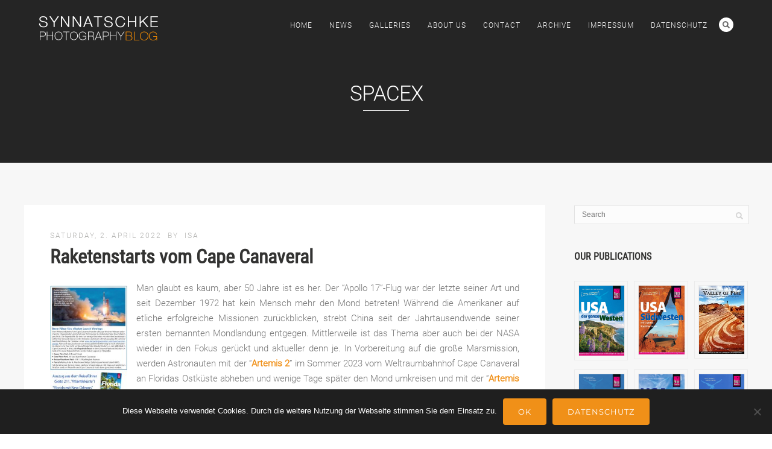

--- FILE ---
content_type: text/html; charset=UTF-8
request_url: https://blog.synnatschke.de/tag/spacex/
body_size: 10459
content:
<!DOCTYPE html><html lang="de-DE"><head><meta http-equiv="Content-Type" content="text/html; charset=UTF-8" /><meta name="viewport" content="width=device-width, initial-scale=1.0, maximum-scale=1"><meta name="apple-mobile-web-app-capable" content="yes"><meta name="author" content="Isabel &amp; Steffen Synnatschke" /><link rel="alternate" type="application/rss+xml" title="Synnatschke Photography Blog RSS" href="https://blog.synnatschke.de/feed/" /><link rel="pingback" href="https://blog.synnatschke.de/xmlrpc.php" /><link rel="shortcut icon" type="image/x-icon" href="https://blog.synnatschke.de/wp-content/uploads/2020/06/favicon.png" /><link media="all" href="https://blog.synnatschke.de/wp-content/cache/autoptimize/css/autoptimize_fcbe5abc0e85cdaf50a72cc281956b85.css" rel="stylesheet"><title>SpaceX | Synnatschke Photography Blog</title><meta name='robots' content='max-image-preview:large' /><link rel='dns-prefetch' href='//www.youtube.com' /><link rel="alternate" type="application/rss+xml" title="Synnatschke Photography Blog &raquo; Feed" href="https://blog.synnatschke.de/feed/" /><link rel="alternate" type="application/rss+xml" title="Synnatschke Photography Blog &raquo; Comments Feed" href="https://blog.synnatschke.de/comments/feed/" /><link rel="alternate" type="application/rss+xml" title="Synnatschke Photography Blog &raquo; SpaceX Tag Feed" href="https://blog.synnatschke.de/tag/spacex/feed/" /> <!--[if lte IE 8]><link rel='stylesheet' id='pexeto-ie8-css' href='https://blog.synnatschke.de/wp-content/themes/thestory/css/style_ie8.css' type='text/css' media='all' /> <![endif]--> <script type="text/javascript" src="https://blog.synnatschke.de/wp-includes/js/jquery/jquery.min.js" id="jquery-core-js"></script> <script type="text/javascript" id="cookie-notice-front-js-before">var cnArgs = {"ajaxUrl":"https:\/\/blog.synnatschke.de\/wp-admin\/admin-ajax.php","nonce":"ec6a021936","hideEffect":"fade","position":"bottom","onScroll":false,"onScrollOffset":100,"onClick":false,"cookieName":"cookie_notice_accepted","cookieTime":2592000,"cookieTimeRejected":2592000,"globalCookie":false,"redirection":true,"cache":true,"revokeCookies":false,"revokeCookiesOpt":"automatic"};</script> <script></script><link rel="EditURI" type="application/rsd+xml" title="RSD" href="https://blog.synnatschke.de/xmlrpc.php?rsd" /> <noscript><style>.wpb_animate_when_almost_visible { opacity: 1; }</style></noscript><meta name="generator" content="WP Rocket 3.20.1.2" data-wpr-features="wpr_preload_links wpr_desktop" /></head><body class="archive tag tag-spacex tag-975 wp-theme-thestory wp-child-theme-thestory-child cookies-not-set fixed-header contains-posts no-slider icons-style-light parallax-header wpb-js-composer js-comp-ver-8.7.2 vc_responsive"><div id="main-container" ><div  class="page-wrapper" ><div class="header-wrapper" ><header id="header"><div class="section-boxed section-header"><div id="logo-container"> <a href="https://blog.synnatschke.de/"><img src="https://blog.synnatschke.de/wp-content/uploads/2015/05/logo.png" alt="Synnatschke Photography Blog" /></a></div><div class="mobile-nav"> <span class="mob-nav-btn">Menu</span></div><nav class="navigation-container"><div id="menu" class="nav-menu"><ul id="menu-menu" class="menu-ul"><li id="menu-item-2625" class="menu-item menu-item-type-post_type menu-item-object-page menu-item-home menu-item-2625"><a href="https://blog.synnatschke.de/">Home</a></li><li id="menu-item-2626" class="menu-item menu-item-type-post_type menu-item-object-page current_page_parent menu-item-2626"><a href="https://blog.synnatschke.de/news/">News</a></li><li id="menu-item-2627" class="menu-item menu-item-type-custom menu-item-object-custom menu-item-2627"><a href="https://www.synnatschke.com/page/gallery">Galleries</a></li><li id="menu-item-2628" class="menu-item menu-item-type-post_type menu-item-object-page menu-item-2628"><a href="https://blog.synnatschke.de/about-us/">About Us</a></li><li id="menu-item-2629" class="menu-item menu-item-type-post_type menu-item-object-page menu-item-2629"><a href="https://blog.synnatschke.de/contact/">Contact</a></li><li id="menu-item-2780" class="menu-item menu-item-type-post_type menu-item-object-page menu-item-2780"><a href="https://blog.synnatschke.de/archive/">Archive</a></li><li id="menu-item-8802" class="menu-item menu-item-type-post_type menu-item-object-page menu-item-8802"><a href="https://blog.synnatschke.de/impressum/">Impressum</a></li><li id="menu-item-8803" class="menu-item menu-item-type-post_type menu-item-object-page menu-item-privacy-policy menu-item-8803"><a rel="privacy-policy" href="https://blog.synnatschke.de/datenschutz/">Datenschutz</a></li></ul></div><div class="header-buttons"><div class="header-search"><div class="search-wrapper"><form role="search" method="get" class="searchform" action="https://blog.synnatschke.de" > <input type="text" name="s" class="search-input placeholder"  placeholder="Search" /> <input type="submit" value="" class="search-button" title="Search form"/></form></div> <a href="#" class="header-search-btn">Search</a></div></div></nav><div class="clear"></div><div id="navigation-line"></div></div></header><div class="page-title-wrapper"><div class="page-title"><div class="content-boxed"><h1>SpaceX</h1></div></div></div></div><div data-rocket-location-hash="e40cf5a7a4af44d4f8fd4eccfb684608" id="content-container" class="content-boxed layout-right"><div id="content" class="content"><article id="post-13896" class="blog-non-single-post theme-post-entry post-13896 post type-post status-publish format-standard hentry category-florida tag-artemis tag-beste-plaetze tag-cape-canaveral tag-florida tag-kennedy-space-center tag-launch-complex tag-playalinda-beach tag-rakentenstarts tag-reisefuhrer tag-rocket-launches tag-spacex tag-tipps tag-titusville tag-usa"><div class="post-content no-thumbnail"><div class="post-info top"> <span class="post-type-icon-wrap"><span class="post-type-icon"></span></span> <span class="post-date"> Saturday, 2. April 2022 </span> <span class="no-caps post-autor vcard author"> &nbsp;by <a class="url fn n" href="https://blog.synnatschke.de/author/isa/"> Isa </a> </span></div><div class="post-title-wrapper"><h2 class="post-title entry-title"> <a href="https://blog.synnatschke.de/usa/florida/raketenstarts-vom-cape-canaveral/" rel="bookmark">Raketenstarts vom Cape Canaveral</a></h2></div><div class="clear"></div><div class="post-content-content"><div class="entry-content"><p><a title="Beste Plätze für die Raketenstarts am Cape Canaveral" href="https://blog.synnatschke.de/wp-content/uploads/2022/03/rakentenstarts-cape-canaveral.jpg" data-rel="lightbox[x]"><img decoding="async" class="alignleft" src="https://blog.synnatschke.de/wp-content/uploads/2022/03/rakentenstarts-cape-canaveral-192x300" alt="Beste Plätze für die Raketenstarts am Cape Canaveral" width="128" height="200" /></a>Man glaubt es kaum, aber 50 Jahre ist es her. Der &#8220;Apollo 17&#8221;-Flug war der letzte seiner Art und seit Dezember 1972 hat kein Mensch mehr den Mond betreten! Während die Amerikaner auf etliche erfolgreiche Missionen zurückblicken, strebt China seit der Jahrtausendwende seiner ersten bemannten Mondlandung entgegen. Mittlerweile ist das Thema aber auch bei der NASA wieder in den Fokus gerückt und aktueller denn je. In Vorbereitung auf die große Marsmission, werden Astronauten mit der &#8220;<a href="https://de.wikipedia.org/wiki/Artemis_2" target="_blank" rel="noopener"><strong>Artemis 2</strong></a>&#8221; im Sommer 2023 vom Weltraumbahnhof Cape Canaveral an Floridas Ostküste abheben und wenige Tage später den Mond umkreisen und mit der &#8220;<a href="https://de.wikipedia.org/wiki/Artemis_3" target="_blank" rel="noopener"><strong>Artemis 3</strong></a>&#8221; soll dann sogar die erste Frau dort landen. Derzeit finden  [&hellip;]</p></div><div class="clear"></div> <a href="https://blog.synnatschke.de/usa/florida/raketenstarts-vom-cape-canaveral/" class="read-more">Read More<span class="more-arrow">&rsaquo;</span></a><div class="post-info bottom"> <span class="post-type-icon-wrap"><span class="post-type-icon"></span></span> <span class="no-caps"> in </span><a href="https://blog.synnatschke.de/category/usa/florida/" rel="category tag">Florida</a> <span class="comments-number"> <a href="https://blog.synnatschke.de/usa/florida/raketenstarts-vom-cape-canaveral/#comments"> 0 <span class="no-caps">comments</span></a> </span></div><div class="clear"></div></div></div><div class="clear"></div></article></div><div id="sidebar" class="sidebar"><aside class="sidebar-box widget_search" id="search-2"><div class="search-wrapper"><form role="search" method="get" class="searchform" action="https://blog.synnatschke.de" > <input type="text" name="s" class="search-input placeholder"  placeholder="Search" /> <input type="submit" value="" class="search-button" title="Search form"/></form></div></aside><aside class="sidebar-box widget_block" id="block-2"><h4 class="title">Our Publications</h4><div class="vcw-wrapper"><div class="vc_row wpb_row vc_row-fluid"><div class="wpb_column vc_column_container vc_col-sm-4"><div class="vc_column-inner"><div class="wpb_wrapper"><div  class="wpb_single_image wpb_content_element vc_align_center"><figure class="wpb_wrapper vc_figure"> <a href="https://www.amazon.de/Reise-Know-How-Reisef-C3-BChrer-USA-Westen/dp/3896627767" target="_blank" class="vc_single_image-wrapper vc_box_outline vc_box_border_grey"><img decoding="async" width="133" height="200" src="https://blog.synnatschke.de/wp-content/uploads/2025/04/usa-westen-reisefuehrer.jpg" class="vc_single_image-img attachment-full" alt="" loading="lazy" title="USA Westen Reiseführer" srcset="https://blog.synnatschke.de/wp-content/uploads/2025/04/usa-westen-reisefuehrer.jpg 133w, https://blog.synnatschke.de/wp-content/uploads/2025/04/usa-westen-reisefuehrer-98x150.jpg 100w" sizes="auto, (max-width: 133px) 100vw, 133px" /></a></figure></div></div></div></div><div class="wpb_column vc_column_container vc_col-sm-4"><div class="vc_column-inner"><div class="wpb_wrapper"><div  class="wpb_single_image wpb_content_element vc_align_center"><figure class="wpb_wrapper vc_figure"> <a href="https://www.amazon.de/Reise-Know-How-Reisef-C3-BChrer-USA-S-C3-BCdwesten/dp/3896627805" target="_blank" class="vc_single_image-wrapper vc_box_outline vc_box_border_grey"><img decoding="async" width="133" height="200" src="https://blog.synnatschke.de/wp-content/uploads/2025/04/usa-suedwesten-reisefuehrer.jpg" class="vc_single_image-img attachment-full" alt="" loading="lazy" title="USA Südwesten Reiseführer" srcset="https://blog.synnatschke.de/wp-content/uploads/2025/04/usa-suedwesten-reisefuehrer.jpg 133w, https://blog.synnatschke.de/wp-content/uploads/2025/04/usa-suedwesten-reisefuehrer-99x150.jpg 100w" sizes="auto, (max-width: 133px) 100vw, 133px" /></a></figure></div></div></div></div><div class="wpb_column vc_column_container vc_col-sm-4"><div class="vc_column-inner"><div class="wpb_wrapper"><div  class="wpb_single_image wpb_content_element vc_align_center"><figure class="wpb_wrapper vc_figure"> <a href="https://blog.synnatschke.de/usa/nevada/valley-of-fire-photography-our-eguide/" target="_blank" class="vc_single_image-wrapper vc_box_outline vc_box_border_grey"><img decoding="async" width="133" height="200" src="https://blog.synnatschke.de/wp-content/uploads/2022/08/valley-of-fire-photography-guide.jpg" class="vc_single_image-img attachment-full" alt="" loading="lazy" title="Valley of Fire photography guide" srcset="https://blog.synnatschke.de/wp-content/uploads/2022/08/valley-of-fire-photography-guide.jpg 133w, https://blog.synnatschke.de/wp-content/uploads/2022/08/valley-of-fire-photography-guide-100x150.jpg 100w" sizes="auto, (max-width: 133px) 100vw, 133px" /></a></figure></div></div></div></div></div><div class="vc_row wpb_row vc_row-fluid"><div class="wpb_column vc_column_container vc_col-sm-4"><div class="vc_column-inner"><div class="wpb_wrapper"><div  class="wpb_single_image wpb_content_element vc_align_center"><figure class="wpb_wrapper vc_figure"> <a href="https://www.amazon.de/Know-How-Reisef-C3-BChrer-Kanada-Westen-Alaska/dp/3896627791" target="_blank" class="vc_single_image-wrapper vc_box_outline vc_box_border_grey"><img decoding="async" width="133" height="200" src="https://blog.synnatschke.de/wp-content/uploads/2023/01/reisefuehrer-kanada.jpg" class="vc_single_image-img attachment-full" alt="" loading="lazy" title="Kanada Westen Reiseführer" srcset="https://blog.synnatschke.de/wp-content/uploads/2023/01/reisefuehrer-kanada.jpg 133w, https://blog.synnatschke.de/wp-content/uploads/2023/01/kanada-westen-reisefuehrer-100x150.jpg 100w" sizes="auto, (max-width: 133px) 100vw, 133px" /></a></figure></div></div></div></div><div class="wpb_column vc_column_container vc_col-sm-4"><div class="vc_column-inner"><div class="wpb_wrapper"><div  class="wpb_single_image wpb_content_element vc_align_center"><figure class="wpb_wrapper vc_figure"> <a href="https://www.amazon.de/USA-Nordwest-Kanada-S%C3%BCdwest-Reisef%C3%BChrer/dp/3896627724" target="_blank" class="vc_single_image-wrapper vc_box_outline vc_box_border_grey"><img decoding="async" width="133" height="200" src="https://blog.synnatschke.de/wp-content/uploads/2024/01/usa_nordwesten_reisefuehrer.jpg" class="vc_single_image-img attachment-full" alt="" loading="lazy" title="USA Nordwest - Kanada Südwest Reiseführer" srcset="https://blog.synnatschke.de/wp-content/uploads/2024/01/usa_nordwesten_reisefuehrer.jpg 133w, https://blog.synnatschke.de/wp-content/uploads/2024/01/usa_nordwesten_reisefuehrer-99x150.jpg 100w" sizes="auto, (max-width: 133px) 100vw, 133px" /></a></figure></div></div></div></div><div class="wpb_column vc_column_container vc_col-sm-4"><div class="vc_column-inner"><div class="wpb_wrapper"><div  class="wpb_single_image wpb_content_element vc_align_center"><figure class="wpb_wrapper vc_figure"> <a href="https://www.amazon.de/Reise-Know-How-Reisef-C3-BChrer-Florida-Orleans/dp/3896627759" target="_blank" class="vc_single_image-wrapper vc_box_outline vc_box_border_grey"><img decoding="async" width="133" height="200" src="https://blog.synnatschke.de/wp-content/uploads/2022/08/florida_reisefuehrer.jpg" class="vc_single_image-img attachment-full" alt="" loading="lazy" title="Florida Reiseführer" srcset="https://blog.synnatschke.de/wp-content/uploads/2025/04/florida-reisefuehrer.jpg 133w, https://blog.synnatschke.de/wp-content/uploads/2025/04/florida-reisefuehrer-98x150.jpg 100w" sizes="auto, (max-width: 133px) 100vw, 133px" /></a></figure></div></div></div></div></div></div></aside><aside class="sidebar-box widget_story_recent_posts" id="story_recent_posts-2"><h4 class="title">Recent Posts</h4><div class="sidebar-latest-posts"><div class="lp-wrapper"><div class="lp-info-wrapper"> <span class="lp-title"><a href="https://blog.synnatschke.de/europe/neuer-teneriffa-reisefuehrer-2026/">Neuer Teneriffa-Reiseführer 2026</a></span> <span class="lp-post-info">Jan 10th, 2026 </span><div class="clear"></div></div><div class="clear"></div></div><div class="lp-wrapper"><div class="lp-info-wrapper"> <span class="lp-title"><a href="https://blog.synnatschke.de/europe/iceland/island-neue-kilometersteuer-ab-1-1-2026/">Island: Neue Kilometersteuer ab 1.1.2026</a></span> <span class="lp-post-info">Jan 1st, 2026 </span><div class="clear"></div></div><div class="clear"></div></div><div class="lp-wrapper"><div class="lp-info-wrapper"> <span class="lp-title"><a href="https://blog.synnatschke.de/usa/usa-digitaler-nationalpark-jahrespass-spart-geld/">USA: Digitaler Nationalpark-Jahrespass spart Geld</a></span> <span class="lp-post-info">Nov 28th, 2025 </span><div class="clear"></div></div><div class="clear"></div></div><div class="lp-wrapper"><div class="lp-info-wrapper"> <span class="lp-title"><a href="https://blog.synnatschke.de/europe/germany/blutmond-ueber-dresden/">Blutmond über Dresden</a></span> <span class="lp-post-info">Sep 7th, 2025 </span><div class="clear"></div></div><div class="clear"></div></div><div class="lp-wrapper"><div class="lp-info-wrapper"> <span class="lp-title"><a href="https://blog.synnatschke.de/usa/tipp-esim-von-nomad-fuer-die-usa-reise/">Tipp: eSim von Nomad für die USA-Reise</a></span> <span class="lp-post-info">Jul 29th, 2025 </span><div class="clear"></div></div><div class="clear"></div></div></div></aside><aside class="sidebar-box widget_recent_comments" id="better_recent_comments-2"><h4 class="title">Recent Comments</h4><ul id="better-recent-comments" class="recent-comments-list with-avatars"><li class="recentcomments recent-comment"><div class="comment-wrap" style="padding-left:50px; min-height:44px;"><span class="comment-avatar"><img alt='' src='https://secure.gravatar.com/avatar/dd666e42d9137e5ab13faeb1aed58036f1cc37f015f228349732f6188a22054b?s=40&#038;d=mm&#038;r=g' srcset='https://secure.gravatar.com/avatar/dd666e42d9137e5ab13faeb1aed58036f1cc37f015f228349732f6188a22054b?s=80&#038;d=mm&#038;r=g 2x' class='avatar avatar-40 photo' height='40' width='40' loading='lazy' decoding='async'/></span> <span class="comment-author-link">Isa</span> on <span class="comment-post"><a href="https://blog.synnatschke.de/usa/reservierungen-in-nationalparks-deadlines-2025/#comment-5395">Reservierungen in Nationalparks &#8211; Deadlines 2025</a></span>: &ldquo;<span class="comment-excerpt">Gerne! Für nächstes Jahr mache ich dann auch sicher eine neue Übersicht, weil sich die Deadlines und Zeitfenster leider schon&hellip;</span>&rdquo; <span class="comment-date">Sep 15, 00:16</span></div></li><li class="recentcomments recent-comment"><div class="comment-wrap" style="padding-left:50px; min-height:44px;"><span class="comment-avatar"><img alt='' src='https://secure.gravatar.com/avatar/9deb95addec8d66fe5280eb1778d17e8c54e97994daae33bd8b8c73b66dc6d07?s=40&#038;d=mm&#038;r=g' srcset='https://secure.gravatar.com/avatar/9deb95addec8d66fe5280eb1778d17e8c54e97994daae33bd8b8c73b66dc6d07?s=80&#038;d=mm&#038;r=g 2x' class='avatar avatar-40 photo' height='40' width='40' loading='lazy' decoding='async'/></span> <span class="comment-author-link">Sandra</span> on <span class="comment-post"><a href="https://blog.synnatschke.de/usa/reservierungen-in-nationalparks-deadlines-2025/#comment-5394">Reservierungen in Nationalparks &#8211; Deadlines 2025</a></span>: &ldquo;<span class="comment-excerpt">Vielen herzlichen Dank für diese super aufbereiteten Infos! Wir planen gerade (natürlich mit Hilfe des USA der ganze Westen- Reiseführers&hellip;</span>&rdquo; <span class="comment-date">Sep 14, 18:34</span></div></li><li class="recentcomments recent-comment"><div class="comment-wrap" style="padding-left:50px; min-height:44px;"><span class="comment-avatar"><img alt='' src='https://secure.gravatar.com/avatar/dd666e42d9137e5ab13faeb1aed58036f1cc37f015f228349732f6188a22054b?s=40&#038;d=mm&#038;r=g' srcset='https://secure.gravatar.com/avatar/dd666e42d9137e5ab13faeb1aed58036f1cc37f015f228349732f6188a22054b?s=80&#038;d=mm&#038;r=g 2x' class='avatar avatar-40 photo' height='40' width='40' loading='lazy' decoding='async'/></span> <span class="comment-author-link">Isa</span> on <span class="comment-post"><a href="https://blog.synnatschke.de/europe/spain/reservierung-am-roque-nublo-nun-pflicht/#comment-5393">Reservierung am Roque Nublo nun Pflicht</a></span>: &ldquo;<span class="comment-excerpt">Hi Jennifer, you got mail. ;-)</span>&rdquo; <span class="comment-date">Sep 10, 20:19</span></div></li><li class="recentcomments recent-comment"><div class="comment-wrap" style="padding-left:50px; min-height:44px;"><span class="comment-avatar"><img alt='' src='https://secure.gravatar.com/avatar/2635c2e30429816d79a996b5cd0af275e5227d99932ca5ef43ef68fdc78b31c1?s=40&#038;d=mm&#038;r=g' srcset='https://secure.gravatar.com/avatar/2635c2e30429816d79a996b5cd0af275e5227d99932ca5ef43ef68fdc78b31c1?s=80&#038;d=mm&#038;r=g 2x' class='avatar avatar-40 photo' height='40' width='40' loading='lazy' decoding='async'/></span> <span class="comment-author-link">Jennifer M</span> on <span class="comment-post"><a href="https://blog.synnatschke.de/europe/spain/reservierung-am-roque-nublo-nun-pflicht/#comment-5392">Reservierung am Roque Nublo nun Pflicht</a></span>: &ldquo;<span class="comment-excerpt">Guten Abend, wir wollen morgen Nachmittag auch zum Rock, kommen aber gerade überhaupt nicht zurecht mit der Busbeschreibung. Könntest du&hellip;</span>&rdquo; <span class="comment-date">Sep 10, 19:54</span></div></li><li class="recentcomments recent-comment"><div class="comment-wrap" style="padding-left:50px; min-height:44px;"><span class="comment-avatar"><img alt='' src='https://secure.gravatar.com/avatar/dd666e42d9137e5ab13faeb1aed58036f1cc37f015f228349732f6188a22054b?s=40&#038;d=mm&#038;r=g' srcset='https://secure.gravatar.com/avatar/dd666e42d9137e5ab13faeb1aed58036f1cc37f015f228349732f6188a22054b?s=80&#038;d=mm&#038;r=g 2x' class='avatar avatar-40 photo' height='40' width='40' loading='lazy' decoding='async'/></span> <span class="comment-author-link">Isa</span> on <span class="comment-post"><a href="https://blog.synnatschke.de/europe/spain/reservierung-am-roque-nublo-nun-pflicht/#comment-5391">Reservierung am Roque Nublo nun Pflicht</a></span>: &ldquo;<span class="comment-excerpt">Klingt gar nicht gut, das mit dem Regenmangel. So voll wie vor vielen Jahren haben wir sie auch nie mehr&hellip;</span>&rdquo; <span class="comment-date">May 25, 08:23</span></div></li></ul></aside><aside class="sidebar-box widget_categories" id="categories-2"><h4 class="title">Categories</h4><ul><li class="cat-item cat-item-1"><a href="https://blog.synnatschke.de/category/allgemein/">Allgemein</a> (109)</li><li class="cat-item cat-item-293"><a href="https://blog.synnatschke.de/category/canada/">Canada</a> (6)</li><li class="cat-item cat-item-5"><a href="https://blog.synnatschke.de/category/europe/">Europe</a> (172)<ul class='children'><li class="cat-item cat-item-12"><a href="https://blog.synnatschke.de/category/europe/austria/">Austria</a> (9)</li><li class="cat-item cat-item-11"><a href="https://blog.synnatschke.de/category/europe/germany/">Germany</a> (97)</li><li class="cat-item cat-item-34"><a href="https://blog.synnatschke.de/category/europe/iceland/">Iceland</a> (50)</li><li class="cat-item cat-item-16"><a href="https://blog.synnatschke.de/category/europe/others/">Others</a> (2)</li><li class="cat-item cat-item-412"><a href="https://blog.synnatschke.de/category/europe/spain/">Spain</a> (12)</li></ul></li><li class="cat-item cat-item-3"><a href="https://blog.synnatschke.de/category/news/">News</a> (10)</li><li class="cat-item cat-item-19"><a href="https://blog.synnatschke.de/category/places/">Other Places</a> (1)<ul class='children'><li class="cat-item cat-item-20"><a href="https://blog.synnatschke.de/category/places/mexico/">Mexico</a> (1)</li></ul></li><li class="cat-item cat-item-13"><a href="https://blog.synnatschke.de/category/photography/">Photography</a> (61)</li><li class="cat-item cat-item-4"><a href="https://blog.synnatschke.de/category/usa/">USA</a> (263)<ul class='children'><li class="cat-item cat-item-447"><a href="https://blog.synnatschke.de/category/usa/alaska/">Alaska</a> (2)</li><li class="cat-item cat-item-8"><a href="https://blog.synnatschke.de/category/usa/arizona/">Arizona</a> (34)</li><li class="cat-item cat-item-10"><a href="https://blog.synnatschke.de/category/usa/california/">California</a> (42)</li><li class="cat-item cat-item-966"><a href="https://blog.synnatschke.de/category/usa/florida/">Florida</a> (2)</li><li class="cat-item cat-item-7"><a href="https://blog.synnatschke.de/category/usa/nevada/">Nevada</a> (20)</li><li class="cat-item cat-item-17"><a href="https://blog.synnatschke.de/category/usa/new-mexico/">New Mexico</a> (9)</li><li class="cat-item cat-item-21"><a href="https://blog.synnatschke.de/category/usa/oregon/">Oregon</a> (9)</li><li class="cat-item cat-item-9"><a href="https://blog.synnatschke.de/category/usa/utah/">Utah</a> (29)</li><li class="cat-item cat-item-33"><a href="https://blog.synnatschke.de/category/usa/washington/">Washington</a> (7)</li><li class="cat-item cat-item-18"><a href="https://blog.synnatschke.de/category/usa/wyoming/">Wyoming</a> (11)</li></ul></li></ul></aside><aside class="sidebar-box widget_meta" id="meta-3"><h4 class="title">Meta</h4><ul><li><a href="https://blog.synnatschke.de/wp-login.php">Log in</a></li><li><a href="https://blog.synnatschke.de/feed/">Entries feed</a></li><li><a href="https://blog.synnatschke.de/comments/feed/">Comments feed</a></li><li><a href="https://wordpress.org/">WordPress.org</a></li></ul></aside></div><div class="clear"></div></div></div><footer data-rocket-location-hash="28cb019d1477a3945fc80f9b4a24c5a3" id="footer" class="center"><div data-rocket-location-hash="82c911eda83cb9f1a5b54a1971c50847" class="footer-bottom"><div class="section-boxed"> <span class="copyrights"> &copy; Copyright Synnatschke Photography Blog</span><div class="footer-nav"><div class="menu-footer-menu-container"><ul id="menu-footer-menu" class="menu"><li id="menu-item-8787" class="menu-item menu-item-type-post_type menu-item-object-page menu-item-8787"><a href="https://blog.synnatschke.de/impressum/">Impressum</a></li><li id="menu-item-8788" class="menu-item menu-item-type-post_type menu-item-object-page menu-item-privacy-policy menu-item-8788"><a rel="privacy-policy" href="https://blog.synnatschke.de/datenschutz/">Datenschutz</a></li></ul></div></div></div></div></footer></div>  <script type="speculationrules">{"prefetch":[{"source":"document","where":{"and":[{"href_matches":"\/*"},{"not":{"href_matches":["\/wp-*.php","\/wp-admin\/*","\/wp-content\/uploads\/*","\/wp-content\/*","\/wp-content\/plugins\/*","\/wp-content\/themes\/thestory-child\/*","\/wp-content\/themes\/thestory\/*","\/*\\?(.+)"]}},{"not":{"selector_matches":"a[rel~=\"nofollow\"]"}},{"not":{"selector_matches":".no-prefetch, .no-prefetch a"}}]},"eagerness":"conservative"}]}</script>  <script>var hide_fttb = ''</script> <link rel='stylesheet' id='js_composer_front-css' href='https://blog.synnatschke.de/wp-content/cache/autoptimize/css/autoptimize_single_dc35fba937c4c46f5950f2799172347d.css' type='text/css' media='all' /> <script type="text/javascript" id="fttb-active-js-extra">var fttb = {"topdistance":"300","topspeed":"300","animation":"fade","animationinspeed":"200","animationoutspeed":"200","scrolltext":"Zum Seitenanfang","imgurl":"https:\/\/blog.synnatschke.de\/wp-content\/plugins\/float-to-top-button\/images\/","arrow_img":"arrow001.png","arrow_img_url":"","position":"lowerright","spacing_horizontal":"20px","spacing_vertical":"20px","opacity_out":"70","opacity_over":"99","zindex":"2147483647"};</script> <script type="text/javascript" id="rocket-browser-checker-js-after">"use strict";var _createClass=function(){function defineProperties(target,props){for(var i=0;i<props.length;i++){var descriptor=props[i];descriptor.enumerable=descriptor.enumerable||!1,descriptor.configurable=!0,"value"in descriptor&&(descriptor.writable=!0),Object.defineProperty(target,descriptor.key,descriptor)}}return function(Constructor,protoProps,staticProps){return protoProps&&defineProperties(Constructor.prototype,protoProps),staticProps&&defineProperties(Constructor,staticProps),Constructor}}();function _classCallCheck(instance,Constructor){if(!(instance instanceof Constructor))throw new TypeError("Cannot call a class as a function")}var RocketBrowserCompatibilityChecker=function(){function RocketBrowserCompatibilityChecker(options){_classCallCheck(this,RocketBrowserCompatibilityChecker),this.passiveSupported=!1,this._checkPassiveOption(this),this.options=!!this.passiveSupported&&options}return _createClass(RocketBrowserCompatibilityChecker,[{key:"_checkPassiveOption",value:function(self){try{var options={get passive(){return!(self.passiveSupported=!0)}};window.addEventListener("test",null,options),window.removeEventListener("test",null,options)}catch(err){self.passiveSupported=!1}}},{key:"initRequestIdleCallback",value:function(){!1 in window&&(window.requestIdleCallback=function(cb){var start=Date.now();return setTimeout(function(){cb({didTimeout:!1,timeRemaining:function(){return Math.max(0,50-(Date.now()-start))}})},1)}),!1 in window&&(window.cancelIdleCallback=function(id){return clearTimeout(id)})}},{key:"isDataSaverModeOn",value:function(){return"connection"in navigator&&!0===navigator.connection.saveData}},{key:"supportsLinkPrefetch",value:function(){var elem=document.createElement("link");return elem.relList&&elem.relList.supports&&elem.relList.supports("prefetch")&&window.IntersectionObserver&&"isIntersecting"in IntersectionObserverEntry.prototype}},{key:"isSlowConnection",value:function(){return"connection"in navigator&&"effectiveType"in navigator.connection&&("2g"===navigator.connection.effectiveType||"slow-2g"===navigator.connection.effectiveType)}}]),RocketBrowserCompatibilityChecker}();</script> <script type="text/javascript" id="rocket-preload-links-js-extra">var RocketPreloadLinksConfig = {"excludeUris":"\/(?:.+\/)?feed(?:\/(?:.+\/?)?)?$|\/(?:.+\/)?embed\/|\/(index.php\/)?(.*)wp-json(\/.*|$)|\/refer\/|\/go\/|\/recommend\/|\/recommends\/","usesTrailingSlash":"1","imageExt":"jpg|jpeg|gif|png|tiff|bmp|webp|avif|pdf|doc|docx|xls|xlsx|php","fileExt":"jpg|jpeg|gif|png|tiff|bmp|webp|avif|pdf|doc|docx|xls|xlsx|php|html|htm","siteUrl":"https:\/\/blog.synnatschke.de","onHoverDelay":"100","rateThrottle":"3"};</script> <script type="text/javascript" id="rocket-preload-links-js-after">(function() {
"use strict";var r="function"==typeof Symbol&&"symbol"==typeof Symbol.iterator?function(e){return typeof e}:function(e){return e&&"function"==typeof Symbol&&e.constructor===Symbol&&e!==Symbol.prototype?"symbol":typeof e},e=function(){function i(e,t){for(var n=0;n<t.length;n++){var i=t[n];i.enumerable=i.enumerable||!1,i.configurable=!0,"value"in i&&(i.writable=!0),Object.defineProperty(e,i.key,i)}}return function(e,t,n){return t&&i(e.prototype,t),n&&i(e,n),e}}();function i(e,t){if(!(e instanceof t))throw new TypeError("Cannot call a class as a function")}var t=function(){function n(e,t){i(this,n),this.browser=e,this.config=t,this.options=this.browser.options,this.prefetched=new Set,this.eventTime=null,this.threshold=1111,this.numOnHover=0}return e(n,[{key:"init",value:function(){!this.browser.supportsLinkPrefetch()||this.browser.isDataSaverModeOn()||this.browser.isSlowConnection()||(this.regex={excludeUris:RegExp(this.config.excludeUris,"i"),images:RegExp(".("+this.config.imageExt+")$","i"),fileExt:RegExp(".("+this.config.fileExt+")$","i")},this._initListeners(this))}},{key:"_initListeners",value:function(e){-1<this.config.onHoverDelay&&document.addEventListener("mouseover",e.listener.bind(e),e.listenerOptions),document.addEventListener("mousedown",e.listener.bind(e),e.listenerOptions),document.addEventListener("touchstart",e.listener.bind(e),e.listenerOptions)}},{key:"listener",value:function(e){var t=e.target.closest("a"),n=this._prepareUrl(t);if(null!==n)switch(e.type){case"mousedown":case"touchstart":this._addPrefetchLink(n);break;case"mouseover":this._earlyPrefetch(t,n,"mouseout")}}},{key:"_earlyPrefetch",value:function(t,e,n){var i=this,r=setTimeout(function(){if(r=null,0===i.numOnHover)setTimeout(function(){return i.numOnHover=0},1e3);else if(i.numOnHover>i.config.rateThrottle)return;i.numOnHover++,i._addPrefetchLink(e)},this.config.onHoverDelay);t.addEventListener(n,function e(){t.removeEventListener(n,e,{passive:!0}),null!==r&&(clearTimeout(r),r=null)},{passive:!0})}},{key:"_addPrefetchLink",value:function(i){return this.prefetched.add(i.href),new Promise(function(e,t){var n=document.createElement("link");n.rel="prefetch",n.href=i.href,n.onload=e,n.onerror=t,document.head.appendChild(n)}).catch(function(){})}},{key:"_prepareUrl",value:function(e){if(null===e||"object"!==(void 0===e?"undefined":r(e))||!1 in e||-1===["http:","https:"].indexOf(e.protocol))return null;var t=e.href.substring(0,this.config.siteUrl.length),n=this._getPathname(e.href,t),i={original:e.href,protocol:e.protocol,origin:t,pathname:n,href:t+n};return this._isLinkOk(i)?i:null}},{key:"_getPathname",value:function(e,t){var n=t?e.substring(this.config.siteUrl.length):e;return n.startsWith("/")||(n="/"+n),this._shouldAddTrailingSlash(n)?n+"/":n}},{key:"_shouldAddTrailingSlash",value:function(e){return this.config.usesTrailingSlash&&!e.endsWith("/")&&!this.regex.fileExt.test(e)}},{key:"_isLinkOk",value:function(e){return null!==e&&"object"===(void 0===e?"undefined":r(e))&&(!this.prefetched.has(e.href)&&e.origin===this.config.siteUrl&&-1===e.href.indexOf("?")&&-1===e.href.indexOf("#")&&!this.regex.excludeUris.test(e.href)&&!this.regex.images.test(e.href))}}],[{key:"run",value:function(){"undefined"!=typeof RocketPreloadLinksConfig&&new n(new RocketBrowserCompatibilityChecker({capture:!0,passive:!0}),RocketPreloadLinksConfig).init()}}]),n}();t.run();
}());</script> <script type="text/javascript">var PEXETO = PEXETO || {};PEXETO.ajaxurl="https://blog.synnatschke.de/wp-admin/admin-ajax.php";PEXETO.lightboxOptions = {"theme":"pp_default","animation_speed":"normal","overlay_gallery":false,"allow_resize":true,"show_title":false,"deeplinking":false};PEXETO.disableRightClick=false;PEXETO.stickyHeader=true;jQuery(document).ready(function($){
					PEXETO.init.initSite();$(".pexeto-contact-form").each(function(){
			$(this).pexetoContactForm({"wrongCaptchaText":"Failed to verify that you are not a robot. Please check the checkbox below.","failText":"An error occurred. Message not sent.","validationErrorText":"Please complete all the fields correctly","messageSentText":"Message sent"});
		});});</script><script></script> <div data-rocket-location-hash="2b18439421f4c2498999da53a3ed516f" id="cookie-notice" role="dialog" class="cookie-notice-hidden cookie-revoke-hidden cn-position-bottom" aria-label="Cookie Notice" style="background-color: rgba(31,31,31,1);"><div data-rocket-location-hash="3553ab8afb90aa66a5fd98a6635ad54c" class="cookie-notice-container" style="color: #fff"><span id="cn-notice-text" class="cn-text-container">Diese Webseite verwendet Cookies. Durch die weitere Nutzung der Webseite stimmen Sie dem Einsatz zu.</span><span id="cn-notice-buttons" class="cn-buttons-container"><button id="cn-accept-cookie" data-cookie-set="accept" class="cn-set-cookie cn-button cn-button-custom button" aria-label="Ok">Ok</button><button data-link-url="https://blog.synnatschke.de/datenschutz/" data-link-target="_blank" id="cn-more-info" class="cn-more-info cn-button cn-button-custom button" aria-label="Datenschutz">Datenschutz</button></span><button type="button" id="cn-close-notice" data-cookie-set="accept" class="cn-close-icon" aria-label="No"></button></div></div> <script>var rocket_beacon_data = {"ajax_url":"https:\/\/blog.synnatschke.de\/wp-admin\/admin-ajax.php","nonce":"b3fe991959","url":"https:\/\/blog.synnatschke.de\/tag\/spacex","is_mobile":false,"width_threshold":1600,"height_threshold":700,"delay":500,"debug":null,"status":{"atf":true,"lrc":true,"preconnect_external_domain":true},"elements":"img, video, picture, p, main, div, li, svg, section, header, span","lrc_threshold":1800,"preconnect_external_domain_elements":["link","script","iframe"],"preconnect_external_domain_exclusions":["static.cloudflareinsights.com","rel=\"profile\"","rel=\"preconnect\"","rel=\"dns-prefetch\"","rel=\"icon\""]}</script><script defer src="https://blog.synnatschke.de/wp-content/cache/autoptimize/js/autoptimize_327f18be41a8657f481712984f3411dc.js"></script></body></html>
<!-- This website is like a Rocket, isn't it? Performance optimized by WP Rocket. Learn more: https://wp-rocket.me - Debug: cached@1769197543 -->